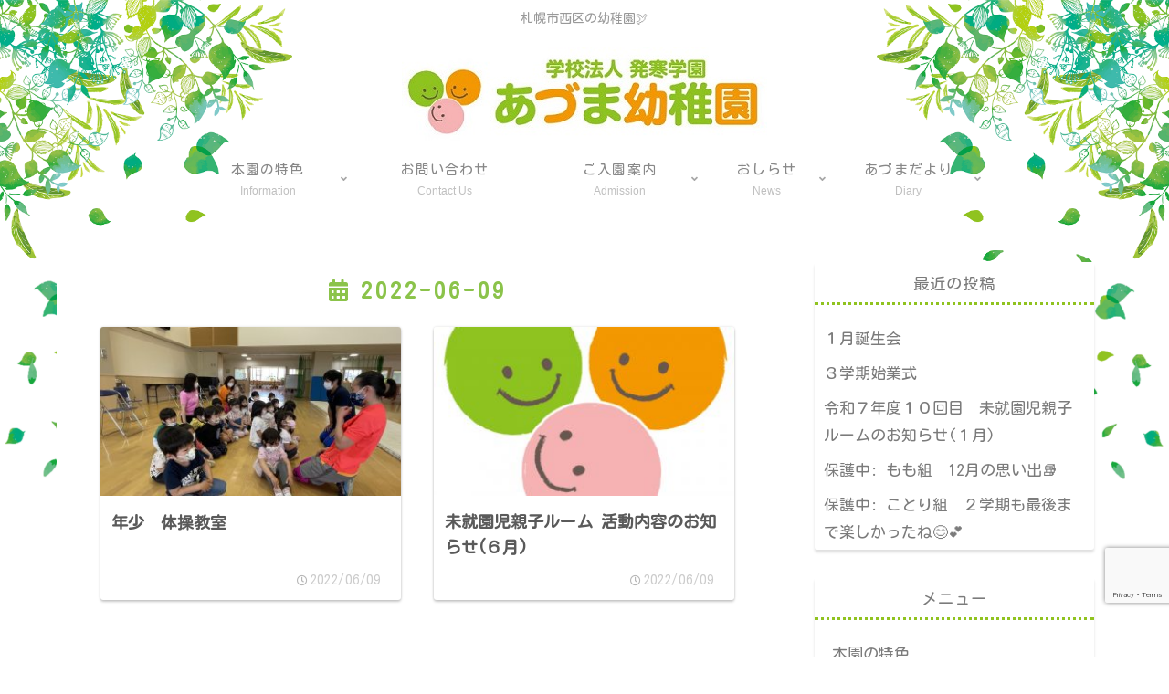

--- FILE ---
content_type: text/html; charset=utf-8
request_url: https://www.google.com/recaptcha/api2/anchor?ar=1&k=6LeteFYgAAAAAKIapuHylS_zdYXgDMKztZUYOy0U&co=aHR0cHM6Ly9hZHVtYS15LmNvbTo0NDM.&hl=en&v=PoyoqOPhxBO7pBk68S4YbpHZ&size=invisible&anchor-ms=20000&execute-ms=30000&cb=jl7z8vtji319
body_size: 48579
content:
<!DOCTYPE HTML><html dir="ltr" lang="en"><head><meta http-equiv="Content-Type" content="text/html; charset=UTF-8">
<meta http-equiv="X-UA-Compatible" content="IE=edge">
<title>reCAPTCHA</title>
<style type="text/css">
/* cyrillic-ext */
@font-face {
  font-family: 'Roboto';
  font-style: normal;
  font-weight: 400;
  font-stretch: 100%;
  src: url(//fonts.gstatic.com/s/roboto/v48/KFO7CnqEu92Fr1ME7kSn66aGLdTylUAMa3GUBHMdazTgWw.woff2) format('woff2');
  unicode-range: U+0460-052F, U+1C80-1C8A, U+20B4, U+2DE0-2DFF, U+A640-A69F, U+FE2E-FE2F;
}
/* cyrillic */
@font-face {
  font-family: 'Roboto';
  font-style: normal;
  font-weight: 400;
  font-stretch: 100%;
  src: url(//fonts.gstatic.com/s/roboto/v48/KFO7CnqEu92Fr1ME7kSn66aGLdTylUAMa3iUBHMdazTgWw.woff2) format('woff2');
  unicode-range: U+0301, U+0400-045F, U+0490-0491, U+04B0-04B1, U+2116;
}
/* greek-ext */
@font-face {
  font-family: 'Roboto';
  font-style: normal;
  font-weight: 400;
  font-stretch: 100%;
  src: url(//fonts.gstatic.com/s/roboto/v48/KFO7CnqEu92Fr1ME7kSn66aGLdTylUAMa3CUBHMdazTgWw.woff2) format('woff2');
  unicode-range: U+1F00-1FFF;
}
/* greek */
@font-face {
  font-family: 'Roboto';
  font-style: normal;
  font-weight: 400;
  font-stretch: 100%;
  src: url(//fonts.gstatic.com/s/roboto/v48/KFO7CnqEu92Fr1ME7kSn66aGLdTylUAMa3-UBHMdazTgWw.woff2) format('woff2');
  unicode-range: U+0370-0377, U+037A-037F, U+0384-038A, U+038C, U+038E-03A1, U+03A3-03FF;
}
/* math */
@font-face {
  font-family: 'Roboto';
  font-style: normal;
  font-weight: 400;
  font-stretch: 100%;
  src: url(//fonts.gstatic.com/s/roboto/v48/KFO7CnqEu92Fr1ME7kSn66aGLdTylUAMawCUBHMdazTgWw.woff2) format('woff2');
  unicode-range: U+0302-0303, U+0305, U+0307-0308, U+0310, U+0312, U+0315, U+031A, U+0326-0327, U+032C, U+032F-0330, U+0332-0333, U+0338, U+033A, U+0346, U+034D, U+0391-03A1, U+03A3-03A9, U+03B1-03C9, U+03D1, U+03D5-03D6, U+03F0-03F1, U+03F4-03F5, U+2016-2017, U+2034-2038, U+203C, U+2040, U+2043, U+2047, U+2050, U+2057, U+205F, U+2070-2071, U+2074-208E, U+2090-209C, U+20D0-20DC, U+20E1, U+20E5-20EF, U+2100-2112, U+2114-2115, U+2117-2121, U+2123-214F, U+2190, U+2192, U+2194-21AE, U+21B0-21E5, U+21F1-21F2, U+21F4-2211, U+2213-2214, U+2216-22FF, U+2308-230B, U+2310, U+2319, U+231C-2321, U+2336-237A, U+237C, U+2395, U+239B-23B7, U+23D0, U+23DC-23E1, U+2474-2475, U+25AF, U+25B3, U+25B7, U+25BD, U+25C1, U+25CA, U+25CC, U+25FB, U+266D-266F, U+27C0-27FF, U+2900-2AFF, U+2B0E-2B11, U+2B30-2B4C, U+2BFE, U+3030, U+FF5B, U+FF5D, U+1D400-1D7FF, U+1EE00-1EEFF;
}
/* symbols */
@font-face {
  font-family: 'Roboto';
  font-style: normal;
  font-weight: 400;
  font-stretch: 100%;
  src: url(//fonts.gstatic.com/s/roboto/v48/KFO7CnqEu92Fr1ME7kSn66aGLdTylUAMaxKUBHMdazTgWw.woff2) format('woff2');
  unicode-range: U+0001-000C, U+000E-001F, U+007F-009F, U+20DD-20E0, U+20E2-20E4, U+2150-218F, U+2190, U+2192, U+2194-2199, U+21AF, U+21E6-21F0, U+21F3, U+2218-2219, U+2299, U+22C4-22C6, U+2300-243F, U+2440-244A, U+2460-24FF, U+25A0-27BF, U+2800-28FF, U+2921-2922, U+2981, U+29BF, U+29EB, U+2B00-2BFF, U+4DC0-4DFF, U+FFF9-FFFB, U+10140-1018E, U+10190-1019C, U+101A0, U+101D0-101FD, U+102E0-102FB, U+10E60-10E7E, U+1D2C0-1D2D3, U+1D2E0-1D37F, U+1F000-1F0FF, U+1F100-1F1AD, U+1F1E6-1F1FF, U+1F30D-1F30F, U+1F315, U+1F31C, U+1F31E, U+1F320-1F32C, U+1F336, U+1F378, U+1F37D, U+1F382, U+1F393-1F39F, U+1F3A7-1F3A8, U+1F3AC-1F3AF, U+1F3C2, U+1F3C4-1F3C6, U+1F3CA-1F3CE, U+1F3D4-1F3E0, U+1F3ED, U+1F3F1-1F3F3, U+1F3F5-1F3F7, U+1F408, U+1F415, U+1F41F, U+1F426, U+1F43F, U+1F441-1F442, U+1F444, U+1F446-1F449, U+1F44C-1F44E, U+1F453, U+1F46A, U+1F47D, U+1F4A3, U+1F4B0, U+1F4B3, U+1F4B9, U+1F4BB, U+1F4BF, U+1F4C8-1F4CB, U+1F4D6, U+1F4DA, U+1F4DF, U+1F4E3-1F4E6, U+1F4EA-1F4ED, U+1F4F7, U+1F4F9-1F4FB, U+1F4FD-1F4FE, U+1F503, U+1F507-1F50B, U+1F50D, U+1F512-1F513, U+1F53E-1F54A, U+1F54F-1F5FA, U+1F610, U+1F650-1F67F, U+1F687, U+1F68D, U+1F691, U+1F694, U+1F698, U+1F6AD, U+1F6B2, U+1F6B9-1F6BA, U+1F6BC, U+1F6C6-1F6CF, U+1F6D3-1F6D7, U+1F6E0-1F6EA, U+1F6F0-1F6F3, U+1F6F7-1F6FC, U+1F700-1F7FF, U+1F800-1F80B, U+1F810-1F847, U+1F850-1F859, U+1F860-1F887, U+1F890-1F8AD, U+1F8B0-1F8BB, U+1F8C0-1F8C1, U+1F900-1F90B, U+1F93B, U+1F946, U+1F984, U+1F996, U+1F9E9, U+1FA00-1FA6F, U+1FA70-1FA7C, U+1FA80-1FA89, U+1FA8F-1FAC6, U+1FACE-1FADC, U+1FADF-1FAE9, U+1FAF0-1FAF8, U+1FB00-1FBFF;
}
/* vietnamese */
@font-face {
  font-family: 'Roboto';
  font-style: normal;
  font-weight: 400;
  font-stretch: 100%;
  src: url(//fonts.gstatic.com/s/roboto/v48/KFO7CnqEu92Fr1ME7kSn66aGLdTylUAMa3OUBHMdazTgWw.woff2) format('woff2');
  unicode-range: U+0102-0103, U+0110-0111, U+0128-0129, U+0168-0169, U+01A0-01A1, U+01AF-01B0, U+0300-0301, U+0303-0304, U+0308-0309, U+0323, U+0329, U+1EA0-1EF9, U+20AB;
}
/* latin-ext */
@font-face {
  font-family: 'Roboto';
  font-style: normal;
  font-weight: 400;
  font-stretch: 100%;
  src: url(//fonts.gstatic.com/s/roboto/v48/KFO7CnqEu92Fr1ME7kSn66aGLdTylUAMa3KUBHMdazTgWw.woff2) format('woff2');
  unicode-range: U+0100-02BA, U+02BD-02C5, U+02C7-02CC, U+02CE-02D7, U+02DD-02FF, U+0304, U+0308, U+0329, U+1D00-1DBF, U+1E00-1E9F, U+1EF2-1EFF, U+2020, U+20A0-20AB, U+20AD-20C0, U+2113, U+2C60-2C7F, U+A720-A7FF;
}
/* latin */
@font-face {
  font-family: 'Roboto';
  font-style: normal;
  font-weight: 400;
  font-stretch: 100%;
  src: url(//fonts.gstatic.com/s/roboto/v48/KFO7CnqEu92Fr1ME7kSn66aGLdTylUAMa3yUBHMdazQ.woff2) format('woff2');
  unicode-range: U+0000-00FF, U+0131, U+0152-0153, U+02BB-02BC, U+02C6, U+02DA, U+02DC, U+0304, U+0308, U+0329, U+2000-206F, U+20AC, U+2122, U+2191, U+2193, U+2212, U+2215, U+FEFF, U+FFFD;
}
/* cyrillic-ext */
@font-face {
  font-family: 'Roboto';
  font-style: normal;
  font-weight: 500;
  font-stretch: 100%;
  src: url(//fonts.gstatic.com/s/roboto/v48/KFO7CnqEu92Fr1ME7kSn66aGLdTylUAMa3GUBHMdazTgWw.woff2) format('woff2');
  unicode-range: U+0460-052F, U+1C80-1C8A, U+20B4, U+2DE0-2DFF, U+A640-A69F, U+FE2E-FE2F;
}
/* cyrillic */
@font-face {
  font-family: 'Roboto';
  font-style: normal;
  font-weight: 500;
  font-stretch: 100%;
  src: url(//fonts.gstatic.com/s/roboto/v48/KFO7CnqEu92Fr1ME7kSn66aGLdTylUAMa3iUBHMdazTgWw.woff2) format('woff2');
  unicode-range: U+0301, U+0400-045F, U+0490-0491, U+04B0-04B1, U+2116;
}
/* greek-ext */
@font-face {
  font-family: 'Roboto';
  font-style: normal;
  font-weight: 500;
  font-stretch: 100%;
  src: url(//fonts.gstatic.com/s/roboto/v48/KFO7CnqEu92Fr1ME7kSn66aGLdTylUAMa3CUBHMdazTgWw.woff2) format('woff2');
  unicode-range: U+1F00-1FFF;
}
/* greek */
@font-face {
  font-family: 'Roboto';
  font-style: normal;
  font-weight: 500;
  font-stretch: 100%;
  src: url(//fonts.gstatic.com/s/roboto/v48/KFO7CnqEu92Fr1ME7kSn66aGLdTylUAMa3-UBHMdazTgWw.woff2) format('woff2');
  unicode-range: U+0370-0377, U+037A-037F, U+0384-038A, U+038C, U+038E-03A1, U+03A3-03FF;
}
/* math */
@font-face {
  font-family: 'Roboto';
  font-style: normal;
  font-weight: 500;
  font-stretch: 100%;
  src: url(//fonts.gstatic.com/s/roboto/v48/KFO7CnqEu92Fr1ME7kSn66aGLdTylUAMawCUBHMdazTgWw.woff2) format('woff2');
  unicode-range: U+0302-0303, U+0305, U+0307-0308, U+0310, U+0312, U+0315, U+031A, U+0326-0327, U+032C, U+032F-0330, U+0332-0333, U+0338, U+033A, U+0346, U+034D, U+0391-03A1, U+03A3-03A9, U+03B1-03C9, U+03D1, U+03D5-03D6, U+03F0-03F1, U+03F4-03F5, U+2016-2017, U+2034-2038, U+203C, U+2040, U+2043, U+2047, U+2050, U+2057, U+205F, U+2070-2071, U+2074-208E, U+2090-209C, U+20D0-20DC, U+20E1, U+20E5-20EF, U+2100-2112, U+2114-2115, U+2117-2121, U+2123-214F, U+2190, U+2192, U+2194-21AE, U+21B0-21E5, U+21F1-21F2, U+21F4-2211, U+2213-2214, U+2216-22FF, U+2308-230B, U+2310, U+2319, U+231C-2321, U+2336-237A, U+237C, U+2395, U+239B-23B7, U+23D0, U+23DC-23E1, U+2474-2475, U+25AF, U+25B3, U+25B7, U+25BD, U+25C1, U+25CA, U+25CC, U+25FB, U+266D-266F, U+27C0-27FF, U+2900-2AFF, U+2B0E-2B11, U+2B30-2B4C, U+2BFE, U+3030, U+FF5B, U+FF5D, U+1D400-1D7FF, U+1EE00-1EEFF;
}
/* symbols */
@font-face {
  font-family: 'Roboto';
  font-style: normal;
  font-weight: 500;
  font-stretch: 100%;
  src: url(//fonts.gstatic.com/s/roboto/v48/KFO7CnqEu92Fr1ME7kSn66aGLdTylUAMaxKUBHMdazTgWw.woff2) format('woff2');
  unicode-range: U+0001-000C, U+000E-001F, U+007F-009F, U+20DD-20E0, U+20E2-20E4, U+2150-218F, U+2190, U+2192, U+2194-2199, U+21AF, U+21E6-21F0, U+21F3, U+2218-2219, U+2299, U+22C4-22C6, U+2300-243F, U+2440-244A, U+2460-24FF, U+25A0-27BF, U+2800-28FF, U+2921-2922, U+2981, U+29BF, U+29EB, U+2B00-2BFF, U+4DC0-4DFF, U+FFF9-FFFB, U+10140-1018E, U+10190-1019C, U+101A0, U+101D0-101FD, U+102E0-102FB, U+10E60-10E7E, U+1D2C0-1D2D3, U+1D2E0-1D37F, U+1F000-1F0FF, U+1F100-1F1AD, U+1F1E6-1F1FF, U+1F30D-1F30F, U+1F315, U+1F31C, U+1F31E, U+1F320-1F32C, U+1F336, U+1F378, U+1F37D, U+1F382, U+1F393-1F39F, U+1F3A7-1F3A8, U+1F3AC-1F3AF, U+1F3C2, U+1F3C4-1F3C6, U+1F3CA-1F3CE, U+1F3D4-1F3E0, U+1F3ED, U+1F3F1-1F3F3, U+1F3F5-1F3F7, U+1F408, U+1F415, U+1F41F, U+1F426, U+1F43F, U+1F441-1F442, U+1F444, U+1F446-1F449, U+1F44C-1F44E, U+1F453, U+1F46A, U+1F47D, U+1F4A3, U+1F4B0, U+1F4B3, U+1F4B9, U+1F4BB, U+1F4BF, U+1F4C8-1F4CB, U+1F4D6, U+1F4DA, U+1F4DF, U+1F4E3-1F4E6, U+1F4EA-1F4ED, U+1F4F7, U+1F4F9-1F4FB, U+1F4FD-1F4FE, U+1F503, U+1F507-1F50B, U+1F50D, U+1F512-1F513, U+1F53E-1F54A, U+1F54F-1F5FA, U+1F610, U+1F650-1F67F, U+1F687, U+1F68D, U+1F691, U+1F694, U+1F698, U+1F6AD, U+1F6B2, U+1F6B9-1F6BA, U+1F6BC, U+1F6C6-1F6CF, U+1F6D3-1F6D7, U+1F6E0-1F6EA, U+1F6F0-1F6F3, U+1F6F7-1F6FC, U+1F700-1F7FF, U+1F800-1F80B, U+1F810-1F847, U+1F850-1F859, U+1F860-1F887, U+1F890-1F8AD, U+1F8B0-1F8BB, U+1F8C0-1F8C1, U+1F900-1F90B, U+1F93B, U+1F946, U+1F984, U+1F996, U+1F9E9, U+1FA00-1FA6F, U+1FA70-1FA7C, U+1FA80-1FA89, U+1FA8F-1FAC6, U+1FACE-1FADC, U+1FADF-1FAE9, U+1FAF0-1FAF8, U+1FB00-1FBFF;
}
/* vietnamese */
@font-face {
  font-family: 'Roboto';
  font-style: normal;
  font-weight: 500;
  font-stretch: 100%;
  src: url(//fonts.gstatic.com/s/roboto/v48/KFO7CnqEu92Fr1ME7kSn66aGLdTylUAMa3OUBHMdazTgWw.woff2) format('woff2');
  unicode-range: U+0102-0103, U+0110-0111, U+0128-0129, U+0168-0169, U+01A0-01A1, U+01AF-01B0, U+0300-0301, U+0303-0304, U+0308-0309, U+0323, U+0329, U+1EA0-1EF9, U+20AB;
}
/* latin-ext */
@font-face {
  font-family: 'Roboto';
  font-style: normal;
  font-weight: 500;
  font-stretch: 100%;
  src: url(//fonts.gstatic.com/s/roboto/v48/KFO7CnqEu92Fr1ME7kSn66aGLdTylUAMa3KUBHMdazTgWw.woff2) format('woff2');
  unicode-range: U+0100-02BA, U+02BD-02C5, U+02C7-02CC, U+02CE-02D7, U+02DD-02FF, U+0304, U+0308, U+0329, U+1D00-1DBF, U+1E00-1E9F, U+1EF2-1EFF, U+2020, U+20A0-20AB, U+20AD-20C0, U+2113, U+2C60-2C7F, U+A720-A7FF;
}
/* latin */
@font-face {
  font-family: 'Roboto';
  font-style: normal;
  font-weight: 500;
  font-stretch: 100%;
  src: url(//fonts.gstatic.com/s/roboto/v48/KFO7CnqEu92Fr1ME7kSn66aGLdTylUAMa3yUBHMdazQ.woff2) format('woff2');
  unicode-range: U+0000-00FF, U+0131, U+0152-0153, U+02BB-02BC, U+02C6, U+02DA, U+02DC, U+0304, U+0308, U+0329, U+2000-206F, U+20AC, U+2122, U+2191, U+2193, U+2212, U+2215, U+FEFF, U+FFFD;
}
/* cyrillic-ext */
@font-face {
  font-family: 'Roboto';
  font-style: normal;
  font-weight: 900;
  font-stretch: 100%;
  src: url(//fonts.gstatic.com/s/roboto/v48/KFO7CnqEu92Fr1ME7kSn66aGLdTylUAMa3GUBHMdazTgWw.woff2) format('woff2');
  unicode-range: U+0460-052F, U+1C80-1C8A, U+20B4, U+2DE0-2DFF, U+A640-A69F, U+FE2E-FE2F;
}
/* cyrillic */
@font-face {
  font-family: 'Roboto';
  font-style: normal;
  font-weight: 900;
  font-stretch: 100%;
  src: url(//fonts.gstatic.com/s/roboto/v48/KFO7CnqEu92Fr1ME7kSn66aGLdTylUAMa3iUBHMdazTgWw.woff2) format('woff2');
  unicode-range: U+0301, U+0400-045F, U+0490-0491, U+04B0-04B1, U+2116;
}
/* greek-ext */
@font-face {
  font-family: 'Roboto';
  font-style: normal;
  font-weight: 900;
  font-stretch: 100%;
  src: url(//fonts.gstatic.com/s/roboto/v48/KFO7CnqEu92Fr1ME7kSn66aGLdTylUAMa3CUBHMdazTgWw.woff2) format('woff2');
  unicode-range: U+1F00-1FFF;
}
/* greek */
@font-face {
  font-family: 'Roboto';
  font-style: normal;
  font-weight: 900;
  font-stretch: 100%;
  src: url(//fonts.gstatic.com/s/roboto/v48/KFO7CnqEu92Fr1ME7kSn66aGLdTylUAMa3-UBHMdazTgWw.woff2) format('woff2');
  unicode-range: U+0370-0377, U+037A-037F, U+0384-038A, U+038C, U+038E-03A1, U+03A3-03FF;
}
/* math */
@font-face {
  font-family: 'Roboto';
  font-style: normal;
  font-weight: 900;
  font-stretch: 100%;
  src: url(//fonts.gstatic.com/s/roboto/v48/KFO7CnqEu92Fr1ME7kSn66aGLdTylUAMawCUBHMdazTgWw.woff2) format('woff2');
  unicode-range: U+0302-0303, U+0305, U+0307-0308, U+0310, U+0312, U+0315, U+031A, U+0326-0327, U+032C, U+032F-0330, U+0332-0333, U+0338, U+033A, U+0346, U+034D, U+0391-03A1, U+03A3-03A9, U+03B1-03C9, U+03D1, U+03D5-03D6, U+03F0-03F1, U+03F4-03F5, U+2016-2017, U+2034-2038, U+203C, U+2040, U+2043, U+2047, U+2050, U+2057, U+205F, U+2070-2071, U+2074-208E, U+2090-209C, U+20D0-20DC, U+20E1, U+20E5-20EF, U+2100-2112, U+2114-2115, U+2117-2121, U+2123-214F, U+2190, U+2192, U+2194-21AE, U+21B0-21E5, U+21F1-21F2, U+21F4-2211, U+2213-2214, U+2216-22FF, U+2308-230B, U+2310, U+2319, U+231C-2321, U+2336-237A, U+237C, U+2395, U+239B-23B7, U+23D0, U+23DC-23E1, U+2474-2475, U+25AF, U+25B3, U+25B7, U+25BD, U+25C1, U+25CA, U+25CC, U+25FB, U+266D-266F, U+27C0-27FF, U+2900-2AFF, U+2B0E-2B11, U+2B30-2B4C, U+2BFE, U+3030, U+FF5B, U+FF5D, U+1D400-1D7FF, U+1EE00-1EEFF;
}
/* symbols */
@font-face {
  font-family: 'Roboto';
  font-style: normal;
  font-weight: 900;
  font-stretch: 100%;
  src: url(//fonts.gstatic.com/s/roboto/v48/KFO7CnqEu92Fr1ME7kSn66aGLdTylUAMaxKUBHMdazTgWw.woff2) format('woff2');
  unicode-range: U+0001-000C, U+000E-001F, U+007F-009F, U+20DD-20E0, U+20E2-20E4, U+2150-218F, U+2190, U+2192, U+2194-2199, U+21AF, U+21E6-21F0, U+21F3, U+2218-2219, U+2299, U+22C4-22C6, U+2300-243F, U+2440-244A, U+2460-24FF, U+25A0-27BF, U+2800-28FF, U+2921-2922, U+2981, U+29BF, U+29EB, U+2B00-2BFF, U+4DC0-4DFF, U+FFF9-FFFB, U+10140-1018E, U+10190-1019C, U+101A0, U+101D0-101FD, U+102E0-102FB, U+10E60-10E7E, U+1D2C0-1D2D3, U+1D2E0-1D37F, U+1F000-1F0FF, U+1F100-1F1AD, U+1F1E6-1F1FF, U+1F30D-1F30F, U+1F315, U+1F31C, U+1F31E, U+1F320-1F32C, U+1F336, U+1F378, U+1F37D, U+1F382, U+1F393-1F39F, U+1F3A7-1F3A8, U+1F3AC-1F3AF, U+1F3C2, U+1F3C4-1F3C6, U+1F3CA-1F3CE, U+1F3D4-1F3E0, U+1F3ED, U+1F3F1-1F3F3, U+1F3F5-1F3F7, U+1F408, U+1F415, U+1F41F, U+1F426, U+1F43F, U+1F441-1F442, U+1F444, U+1F446-1F449, U+1F44C-1F44E, U+1F453, U+1F46A, U+1F47D, U+1F4A3, U+1F4B0, U+1F4B3, U+1F4B9, U+1F4BB, U+1F4BF, U+1F4C8-1F4CB, U+1F4D6, U+1F4DA, U+1F4DF, U+1F4E3-1F4E6, U+1F4EA-1F4ED, U+1F4F7, U+1F4F9-1F4FB, U+1F4FD-1F4FE, U+1F503, U+1F507-1F50B, U+1F50D, U+1F512-1F513, U+1F53E-1F54A, U+1F54F-1F5FA, U+1F610, U+1F650-1F67F, U+1F687, U+1F68D, U+1F691, U+1F694, U+1F698, U+1F6AD, U+1F6B2, U+1F6B9-1F6BA, U+1F6BC, U+1F6C6-1F6CF, U+1F6D3-1F6D7, U+1F6E0-1F6EA, U+1F6F0-1F6F3, U+1F6F7-1F6FC, U+1F700-1F7FF, U+1F800-1F80B, U+1F810-1F847, U+1F850-1F859, U+1F860-1F887, U+1F890-1F8AD, U+1F8B0-1F8BB, U+1F8C0-1F8C1, U+1F900-1F90B, U+1F93B, U+1F946, U+1F984, U+1F996, U+1F9E9, U+1FA00-1FA6F, U+1FA70-1FA7C, U+1FA80-1FA89, U+1FA8F-1FAC6, U+1FACE-1FADC, U+1FADF-1FAE9, U+1FAF0-1FAF8, U+1FB00-1FBFF;
}
/* vietnamese */
@font-face {
  font-family: 'Roboto';
  font-style: normal;
  font-weight: 900;
  font-stretch: 100%;
  src: url(//fonts.gstatic.com/s/roboto/v48/KFO7CnqEu92Fr1ME7kSn66aGLdTylUAMa3OUBHMdazTgWw.woff2) format('woff2');
  unicode-range: U+0102-0103, U+0110-0111, U+0128-0129, U+0168-0169, U+01A0-01A1, U+01AF-01B0, U+0300-0301, U+0303-0304, U+0308-0309, U+0323, U+0329, U+1EA0-1EF9, U+20AB;
}
/* latin-ext */
@font-face {
  font-family: 'Roboto';
  font-style: normal;
  font-weight: 900;
  font-stretch: 100%;
  src: url(//fonts.gstatic.com/s/roboto/v48/KFO7CnqEu92Fr1ME7kSn66aGLdTylUAMa3KUBHMdazTgWw.woff2) format('woff2');
  unicode-range: U+0100-02BA, U+02BD-02C5, U+02C7-02CC, U+02CE-02D7, U+02DD-02FF, U+0304, U+0308, U+0329, U+1D00-1DBF, U+1E00-1E9F, U+1EF2-1EFF, U+2020, U+20A0-20AB, U+20AD-20C0, U+2113, U+2C60-2C7F, U+A720-A7FF;
}
/* latin */
@font-face {
  font-family: 'Roboto';
  font-style: normal;
  font-weight: 900;
  font-stretch: 100%;
  src: url(//fonts.gstatic.com/s/roboto/v48/KFO7CnqEu92Fr1ME7kSn66aGLdTylUAMa3yUBHMdazQ.woff2) format('woff2');
  unicode-range: U+0000-00FF, U+0131, U+0152-0153, U+02BB-02BC, U+02C6, U+02DA, U+02DC, U+0304, U+0308, U+0329, U+2000-206F, U+20AC, U+2122, U+2191, U+2193, U+2212, U+2215, U+FEFF, U+FFFD;
}

</style>
<link rel="stylesheet" type="text/css" href="https://www.gstatic.com/recaptcha/releases/PoyoqOPhxBO7pBk68S4YbpHZ/styles__ltr.css">
<script nonce="PZ7NG3Y2d7sYcu0Ig3C3rA" type="text/javascript">window['__recaptcha_api'] = 'https://www.google.com/recaptcha/api2/';</script>
<script type="text/javascript" src="https://www.gstatic.com/recaptcha/releases/PoyoqOPhxBO7pBk68S4YbpHZ/recaptcha__en.js" nonce="PZ7NG3Y2d7sYcu0Ig3C3rA">
      
    </script></head>
<body><div id="rc-anchor-alert" class="rc-anchor-alert"></div>
<input type="hidden" id="recaptcha-token" value="[base64]">
<script type="text/javascript" nonce="PZ7NG3Y2d7sYcu0Ig3C3rA">
      recaptcha.anchor.Main.init("[\x22ainput\x22,[\x22bgdata\x22,\x22\x22,\[base64]/[base64]/[base64]/bmV3IHJbeF0oY1swXSk6RT09Mj9uZXcgclt4XShjWzBdLGNbMV0pOkU9PTM/bmV3IHJbeF0oY1swXSxjWzFdLGNbMl0pOkU9PTQ/[base64]/[base64]/[base64]/[base64]/[base64]/[base64]/[base64]/[base64]\x22,\[base64]\\u003d\x22,\x22aAHCtVRxw47Ct3oCwoUKw4bCvSnDn8KhXCU9wrswwrQqS8O1w5JFw5jDgsK8EB8IcVoMTigeAwnDtMOLKV9Cw5fDhcOyw6LDk8Oiw5lfw7zCj8Oew7zDgMO9NFppw7dTPMOVw5/[base64]/Ci8OWw6TDrMOAEcKFH8O5w7bCmzfCrMKpw59MandUwp7DjsOxWMOJNsKoHsKvwrgBKF4UTCpcQ2LDvBHDiHDCncKbwr/[base64]/DlWgILDbDvVbDqBpIHF/Cu8OXwqLDqsKIwpXCm3UYw4rCn8KEwpcKN8OqV8Kkw4oFw4RGw5vDtsOFwoRIH1NgUcKLWhg4w755wpd5filxaw7CunjCpcKXwrJcKC8fwqjCqsOYw4oNw6rCh8OMwoYKWsOGfnrDlgQianLDiHjDrMO/wq0swoJMKSRrwofCnhVlR1lkWMORw4jDgCrDkMOAC8ORFRZ+Q2DCiHfClMOyw7DCoQnClcK/LcKEw6cmw4HDnsOIw7x+BcOnFcOCw7rCrCVXNwfDjAfCmm/[base64]/[base64]/CzZOUU/CrsK5W1tPw4LCijzCosORFVTDiMKtNlxSw4Zmwpc3w54uw7hWdsKyD2rDv8KhFsO6NXVHwpnDvxjCkcOiw5Vvw5EKSsO+w5xYw4hmw7XDkMOAwpcYKGV9w5vDhcKXb8KVLEjChGthw7jCusKcw5grOlFcw7PDnsOcS0lkwqHDrMKMXMO2w57DknJ1aG7ClcO/WsKew7TDkgjCpMOgwrbCvMOuXWRUMMODwpIUworChMKCwp3CuRDDusKowrYtUsOxwq88MMKXwpdoBcO/AcKfw7pDNsKtF8OlwonCh1E4w61Mwq11wq8fNMOlw5cNw4Isw6hLwpvCq8OQwr92BHfDo8K/w7oIGcKkw6I0woIBwqrCq0LCpzlswpDDo8K3w6x8w5s1KsKCacKQw7fCkyLDkV7Di1vDgcKyDsOhVMOeG8OzbsORw7N4w5bCu8O3w7fCo8OCwoDDt8OSTzwdw6Z9asOzIjfDlMKcZEjDp0QVUMK1O8KDdMOjw6l8w4RPw6pGw79NOHgCfx/DsGc2wrvDj8KkYAjDvh/[base64]/DsWxewpvCgcKmwpnDs8Khw7/DucO/w6Qow4vCiw7Cv8K5TMOowqFjw7pOw41oLMOhSVHDhxpcw5LCj8ONb2XCiTNuwpkFN8OXw6XDpE3Ch8K/Qi/DjMKBcCDDq8O+OibCpzPDi3EOVcKgw5onw6HDiCbChcKlwoLDkcKiU8Ovwp5EwqTCv8OrwrZWw5zCqMKFVMOqw6M4YsOPSCt7w7vCtcKDwq8BA1PDnGzCkSIgQiljw6XCu8Oqw5zCucKydsOSw4LDiEhlFMKYw7M5w5/CgMKSexfCnsKPwq3Cti8hwrLCplB8wpobOMKnw7kGKMOqZsKvBsO9CcOhw4fDiDnCs8OIU3dOP1/DrcOyX8KADD8VXwYow5BMw7VnWsO8wpweU1EgJ8OoecKLw7jCuxjDjcOVwrvCsFjDsBXDu8KCMcO+wqllYcKqeMKfQhbDpMOuwpDDnGNYwoHDvsKsdwfDk8KewqXCtA/DnMKKZF0Rw5RhDMKOwo8gwo7DumXDghk0JMOnwog5YMKeWxXDswB3w6rDusKgAcKsw7DCqQ/DnsKsEg7DjnrDusOHPMOoZMOLwpfDjcK2J8OlwonChsO1w4LCgxDDoMOZDkN7HVHDo2J8wq5uwpc3w5TDulVaNMKDV8KuEMK3wq0KR8ONwpDCkMK0ZzrDksKsw5I0AMK2W3BjwqBnKcOcZQo/[base64]/[base64]/[base64]/[base64]/ChsKzwotDwqYYwqMtwpTDnMOIw5/[base64]/DgcKHw540wqXCrmHDnH1rBgRQw50ow6zCvm3CpWfClV5RNlY2b8KZFcOBwoTDlzfDkw/DncO/f3p/fsKhDXIdw4ASBHF0wqpmwozCv8KYwrbDo8ODX3dAw63ChMKyw7V/KMO6HRzCscKkw48Vw5B8RQfDuMKlKTRUdx/DnAjDhhkawoVQwoxDJMKPwrFiRcKWw5EQKsKGw7oEOggeNwkhwpfCglVMVSvCpyMSGMKXCzc8O1VKThBmPsO6w5vCp8K3wrFzw7wkUMK2PcO2wrpfwqXDncOIGyoVODrDqMOuw4RwS8OTwq7Ch1F0w4/DtwbCrcKML8KPw4VCMWUNBB1Zwq9cciHDk8KtA8K1b8KgXsO3wqnDo8OVKwsMCkLCqMOERVnCvFPDuSoJw75HJsOTwr5Yw5/[base64]/CpyVadzB3HMO7wr/DmVDCs8KSw4oTbGNWwq1ROcKAaMO1wqthfVAMdMKgwqo6B2p9IFLDohzDvsO0KMONw5Ydw5NmS8OTw7Y1NcKVwrcABhPDnMK/[base64]/w7PDh8O7woHCpMKVUcOqcSbDtkDCrMO0RsOkwo4jVgxOFgjDqQ4jbnDCjD0Dw442eF1wLcKEwrrDr8O/wr7CgEzDg1TCuVZZb8OgfsKSwqdcP0LCnRdxw4JpwqTChmd0wo3CpgXDvVBcTx7DlQPDqGVzw7Z1PsK1DcKHfnXDssKSw4LChcK4wp/CksOaIcKQTMOhwq9YwoDDi8KgwoRBwpbDgMKXVUPCihcyw5LDsA3CsHbDkMKqwqIDwqXCsnHCjxpGKsOow7zCm8OQLDbCkcOawqMpw5fCkmDCr8OjL8O4woTDs8O/woJrEMOaesOJw7nDqmXDtsO8wqbCpnPDnzEKQsOmQsKyZMK+w5gJwoLDvS8RO8OJw57CgnEBEMKKwqTCocODYMKzw5rDmcOew7NtY3l4wqcSKMKVw5fDpTkaw6jDlm/DqAfCpcKRw4M3NMKuwpd9dRtNwpnCs0dRU2VPcMKHWcOGdwvCl2zCu3YkNhgEw6nCk0EqKcKTIcObcx/DqUoANMKbw65/SMKhwqYhUsK5w7DDkGxSbQxxED5eEMKCw4nCvcKwWsKDwopAw4nDuGfCnzRSwozChmrCv8OFwo0zw7bCiWjClG08wpd6w7PCrwgPwqZ4w6TClwXDriJvNT1ebxkqwqvDksOGMMO3TT8JbcKnwoDCicKVw7bCsMOewpUgIzrDqg4Hw58tdsOBwp/Do0/Dg8Kmw5cRw4/ClsKhJiXCucKOw5HDrzogMDvDl8OSwoJ5W0F8VcKPw67CiMOoS3k/[base64]/DqlnDimx0woYLDsKFw7cGwqPCvsO1w6/CjDRLQ8KFTsOWGwTCn1zDtMOUwqpDacK5w7MXZcO8w4ZqwqVYJsKIWWnDkxvCuMO/YzU5w5RtACLCi15awrjDicKRcMOPQ8KvBcObw4DDisOVwodQw4t6HwLDn39dTGMRw4tgU8Kmw5sIwqvCkykZKcKMDiVGbsKFwoLDsX5FwpNXcHbDjDXChSbDtm3DoMK7bcK5wqMJAmNhw7RDwqt/wppgFWfDucOGHQnDrxxWAcKOw6fCuhxERWrDgifChcORwrFlwrlfJDxgIMKVw58bwqZqw7lyLVs+T8OwwqB2w67DmsOWdcOae396dcOoYE1jaTvDgMOSJsOpHMOtQMK0w6HCtsOKwq42wq87w5rCqnVbbWItwoLDnsKLwqRSw7EHD2dsw7PCpEbDvsOGf07DhMOfwr/CownCtV3DisKodsOMXsOhTcKswr1QwrlUCWvDkcOTZcOpDCpXZcOcI8Kswr/[base64]/DlF0pFnvDjyvDuMK5bxLCv8OCWiNHFsOUwrUtPFXDuFjCmDjDksKKF3zCtsKOwqArEUcSD1/DmAnCmcOkPQ5Iw7NxARfDpcK3w7Jxwog8c8KPwogewqjCocK1w5wUaANhDhTCgMO+EBLClcKcw7bCqsKGwowrLsOWI0wCLRPDhcObwp1JH0XDosKWwoRWRx1AwpttH1TDpVLCs1kSwpnDq0/Cp8OIE8KVw5I2w64PeDxBbXBgwq/DkjlSw6nCklnCiDdPGTPCpcOARGzCssORYsOTwp9EwofCsS1NwqUew716w7TCsMO/[base64]/DkMOfwo1Sw4fCl8OSfS40wqtlwp/Dpi/ClcOEw7shdsOjw61rEMKkw6ELw4wHJALDqMKyJMKxTMOrwrjDrsOnwqRfYGMCw7/[base64]/DhXrDscKkVl3CnyHCo8OWIMKuw64sY8OvJTLDh8K4w7HDgkDDuFnDmmAMwobCt0XDjsOvTMOIFhcwHE/CmMKmwohGw5hJw79Gwo/DuMKEVMKOVcKbwqVeehJCf8KnTFQUwqMEAGIswqs3woxBZQcUCydcwpHDjnvDh37DjsKewpAmw4PDhC3DjMO/FnPDo1gMw6HCnjF2PALDhQ9Cw5fDuF8ZwpbCu8Ozw4DDtgDCuirChntEbTc3w4jCsjo2wqjCpMOLwqrDnmQmwqsnFBDCjCViwpzDtsOsHjTCkMOxewrCigXClsKtw7zDo8K2w7PDh8KbZn7Cg8OzNzM0C8KGwoTDojocb18hScOSKsKUbHXCiFnCtMO3Uj7CvMKPOcO/d8Kiwr59GsOVZ8OGGREpFsOowoxzUw7DlcOhTsOZGcOgDlrDncO8wofCtsOWaGnCthBMw5caw6bDnsKEw5tXwo1hw7LCp8OWwpQQw6Iaw6oLw5rChcKbwrbDmC/Cg8OfAxbDom3CvjnCuQfCkMOeBcO9QsOnw6LCj8K0Xj3ClcO/wqAbaWbCi8OmQcKoKcOBR8OxblXCrxfDtRrDuCQSJnAYcmM7w7MKw4XCpBfDuMKxXFQoOQPDlsK1w70tw6BWVBzCvcOzwoHDlcOLw7DChA/DpcOdw7UEw6TDlcKmw6xCUznDiMKgccKWecKJUMK8D8KaQ8KYf14FPgHDkRnDgcONck/DusKXwqnCkMK2w6HChw7DrXkew6rCjUQQXy3CpXM6w7TCr1/DlB43YQbDlTRwCsK4w4YUKE/Cu8OlLMOmwoTCrsKmwrTDrsO0wqAawp5iwpbCq3keNkd/[base64]/CicO9wqRMwqrDqcOxP8O6woMXwpvCgz5Cwq7Dmm7CuQ59w4dIw79tXsKkTsO+XsKTwolEwoPCvFRYwqXDsDhvw60pw49tGsOSw54vBcKFM8ONwodeJsK0CkbCiF3Cp8Kqw5wxAsOWwo7DpyfDu8OPf8OtEMK5wogdCwV/wrFCworCjcOXw5dHw6l0M1ovJQnCtMKZbcKHw7zCjsK1w6VOwoQJD8OKFnfCp8KLw4rCqMOHwow/H8K0Yh3ClcKEwqLDoUdePsKvLSzCs07CtcOvelg/w4FIJcO0wojCjXJ1FFI1wpDCnlbDksKIw5vCmRXCtMOvER/DrFcNw65jw5rClWvDjMO1wp7CqMKvcWUNDcK7Y3cawpHDrMOZOX4Zw4xOw6/DvsKjXgUFAcODw6EZL8KPOAcsw7rDjcOYwpJhEsOGQcKzw78sw5lfPcKhw6siwprCvcOSKhXCqMKzw7I5wqxHw67DvcK2Ng0YP8OTCMO0Nk/DnFrDjMKYwpFZwr9Dw5jDnFE8ZCjCtMKIwp/CpcKnwr7Ds3kCEmtdw6k5w4PDoGFfNCDCjUfDrcKBw53ClBDDg8OjJ0XCgsKrSjnDjMO1w6cjYsO3w57ClFTDs8OdOMKTdsO1wrfDlm3Ci8OIGcOIw5PDsBEVw6AKdMOGwrvCj0QHwrI6wrvCnGbDrjsGw67Ck2/Dgy4GEMOqGC3CpTFbHcKCN1cCH8KMNMKRSQXCqSDDkcO7ZVlFw5Fwwr8GBcKaw4TCscOHZiXCkcOJw4ACw7RvwqJZQFDCicOIwrw/wpfDijrCgRPDp8OyG8KEfjl+dW1Iw6fDmxVsw5rDiMObw5nDmRQUdFLCh8K9WMKtwqBHBnw9bcOia8OSATpnVVLDpsOfSXxwwpFow655KMKdw5HCqcOnF8OzwpkUVMOuw7/CgXjDuk1qZGFIdcOEw7USw7xkaVUww77DpkjCo8OrLcOAUSbCkcK/w7Efw4kSXcOBIWvDqE/CvMOZwr9VR8KpS2ILw5rCjsONw5pNw7vDpsKLVsKpPBFXwqxPGHVAw5Q3w6fCiFrDnXDCuMKmwrzCocKpKQPCn8OBXkIXw5bDuwZQwrozZz4dw7nDnsONwrbDssK4e8K8wonChsO8R8OAa8OoA8O/wpUgV8OLFcKUA8OaB3vCuX7DkHjCpcKIPATCrsKCS0zDuMOdO8OQUMK4BsKnwprDkm/Cu8O3wq8UT8KmSsOERE8yesOOw6fCmsKGw6UXwr/DvxnCiMOnP3TDhMKYYQBqw5fDgcObwpQewrvDgRXCoMOWwrxNw5/CiMO/[base64]/[base64]/Cg8OQVMKxY8KLMsKywp/[base64]/ScOaw7/[base64]/HGBmwpgtw6cmwo4tUkwxwpzDsMObEMOTw7rCmHwUwpo4XzNaw7HCksKfw41Dw73DgC8Sw43DjhpPTsOJfMKFw5TCulRvworDgQ4XMX/[base64]/DgiZ4wqzConx9O8OLNMODe3kiw6nDkw1Tw68lSBcwA2MCCsKuWko8w61Nw7bCqBVyaAjCgwrCjMK/[base64]/DsMO8wrTDlsOiwpbDhgLDncOewpnCh2AaCUIDSyFKKcKsO0IAQCxEBwHClgjDhn1Uw4fCmw8+Y8Odw7gcwrLCgxrDhkvDhcKuwrZCN3MGcsO6ckXCjsOvCizDp8O7w6wXwqkTG8Orw59XX8OzcRlwQMOEwrHDsjBAw5fChxfCp0/CtGjDusOPwqRWw7LChS7Djil0w6sFwqTDhsO6wqhKSlvDisKYVwpqUVUXwqhyHX7CpMOEdsKVAkYRwpU/wppsJMOKFsOJw5LCkMKywrrCun0SBsKFRF3DnlwLGg8Lw5ViUTRVW8ONIHZkfllSZU5YTjRsPMOdJyZEwoXDm1LDkcKZw784w73DohbDpXx0WMKLw5/CnBw+D8KmKTfCm8O3wrIxw73Cok4nwpfCv8OFw6rDjcO/P8KRwqzDiF9ME8OAwrNIwqMaw6ZNJ1UmM2EcKMKKw4LDq8KqOsO0wqjCnm0Hw4vCqWotw6Vew6o4w54wcsOmacOcwqpPMMO3wpdDFSEQwpl1D0lMw6cZBMOhwrfDuR/Dk8KRw6nCpD7CsmbCrcO4f8OBRMKwwoEywoIREcKEwrAuQsK6wpN4w5/DgBPDlkhOZDDDiiMzBsKuwrDDtsO/X2HChlZsw5Yfw4ovw5rCs0UIXl3CucOIwpAtwp/DvcKzw7dqUXhNwqXDlcOUwo/DlsK0wqc5RsKkw4vDn8KDVMOcLcOnVihBOcKZw77Cgj1dwqDCuFQbw7Vow7TDmxEXZcKqLsK0Y8OaO8Oew5oLAsOTNzDDl8OEaMK7w68rW2/Dr8Olw4LDjCXDl3YyaFNUGFcEw43DuGbDkTrDtcOaATPCsw/DrV7DmwjCkcOUw6IUw6s/L14kw7DDhWFrw4fDh8OVwqzCgEBuw6LDv3QidgRXw6xAX8Kxwq/CgHTDnlDDlMK8wrQlwqY+BsO/w7vCujMyw71YIEIhwpJFFTM9R0pLwqBoFsK8MsKJCVkgcsKUNR/[base64]/[base64]/CqsOmf8OvUSAVw6A/X8KiWMOWYzcOwrU+ETjDpEwxNU88w6bCi8K9w6dJwrXDkcOkSSLCsy/DucOSTsORw6TCr0TCssOPPMOnGcOQSVJ7wr4gSsKyP8OQNMK6w5nDpivCvcKcw4kuOMK0OlvDmVFUwoYxT8OlMQNGasOMwplSU0TCgkXDlGDCrz/CoEJ7woIqw6rDgRvCuQQKwqBYw53CqzfDg8O5SVPChA7CiMOnwoDCp8KLMGvDlsKXw7wgwp3DlsK0w5bDsTJBCT0qw7lnw40IDyfCpBkDw6rCgMO/PDUCXsKGwqfCs0huwrt7fsOSwpoKZWvCsXXDtcKUSsKOCngJCcK6w7kAwqzCoCxJIX8dAgBhwo/DqUwhwoUwwoZgO0rDq8KIworCqAhGQcK/DcOlwoUdIjtiwq0KPcKvIMKvI1h/PS3DvMO0w7rCpMKnXsKnw7LCjBALwofDj8KsRcKywrFnwqbDuzgTw4DCqMOHVcKlPsKqwpnDrcOcPcOKwq4fw7XDqcKUTz0YwrPDh3JSw4BSHzJewrrDljbCuhXDncKKUzzCtMOkdVtJcQo8wo8/[base64]/DhsKKd8Kvw6rCqF3CkUPCgx/CnEJZwoZEdcKmwql4U3UPwqfDjnpmWRrDiT/DscOfY2Flw5vCoyTDnmptw45Ew5XCssOdwqVtJcK5OsKGAMOaw7o2wofCnh8zEsKtBsO/[base64]/WsOEwozDisOPw7rDi8OEw4DDpWLCisOLOMO2dxbCjsOzJMKuw48ZI1sJAsO2WsO5alcEKmHDmsKJw5DDvsOOwqZzw5ogA3fDkD3DuRPDr8OZw5zCgEpTw5I3cA00w7nDqjLDsTk+AnfDsD4Mw5rDgRnCnMOpwrXDsB/CsMOxwqNKwpwywrprwq3Di8OTw5bCoWdLDQN7EygSwoXDpcOGwq/CiMKWw7LDlk7ClAw3bQtoNMKce1zDhCk+w4zCn8KGCcOgwptfL8KiwqfCqcK0wpUkw5LDgMO+w67DqsKZRcKIZy/CpMKRw5jCsADDoCnCqMKUwr3Dv2RywqYxw712wr/DiMO+SwdFWTjDocK9cQzChMK8w5TDqFwww6fDvwrDlsKowpzDgk/[base64]/Dt1fCjkPCscKTwrbCucKgw5owRsO+wprCh2LCkV3Cjl3Cnj5Fwp80w4TDtDvDtxsAI8KIWsKiwoJnwqN2M1vDqzNgw5gPCsO7HVBfw4kdw7Zdwotawq/Dm8O/w4XDtcKVwpksw49Qw4HDjcK2eg3Ct8OCasOQwrtSFMKvVBppw49Uw5vCqcKaKAw5wosrw4PDhXlGw74SPApaL8KFNlTCg8OBwoPCt0fClC5nQWU+ZcKoEMO3wqHDuDZdNwDCtsOrO8OXcnhtM1h7w5vCqWosD3Inw4DDsMOhw7RmwqbDsVY1aSUrw53DlSUCwr/DnMOCw7Alw6wyDC/CscOUV8OHw6QaCsKHw6t0Vw3DisOXX8OjZ8OLVwjCnXHColXDskPClMO4A8KmIcKSU33DqwDCuy/Di8OCw4jCpsKNw7NDCsOrw5YaawXDowrCkEvCpwvDjk9uW2PDo8O0w5bDm8KzwpfCvHNUVS/ClQJVDMKbw7zCrcOwwonDvVjCjA07Vxc7OU44AW3DrBPCj8KHwqfDlcKtKsOLw6vDpcODeD7Do1bDoS3DlcO8GsKcwpHDmsOnwrPDkcKZHWYQwqxHw4bDmQx0wpHCg8O5w7Ugw4lqwpXChMKpWSvCrA/[base64]/CkMOZw7/Cq2nDgsOrZMKgIMOFWSLCjsK0XMOYBsK2GSfDklALVF/[base64]/CkgzCjCE+w6/Cg2jDgcKkw7DDqHLChcO0wpzCs8KFPcO+SA7CisOocMOuK0IWQn1rLQ3Cj25vw7DCtyjCv3DCmsKrVMK0dVoqEUzDqcKQw60BDQrClMObwpbCn8KHw4gwa8KXwqxJTMKAK8OcQsOsw7vDtsKxDUnCviVUL30xwqILN8OmWyBkSsOMwqTCjMONw6BiOMOLw7rDpys/wrjDo8O6w7vDvsKuwrZ2w4/Djn/DhSjCkcOEwoDCv8OgwonCjcOXw5DCqMKfSU4+HMOLw7Bjwqs4YzjCiTjCkcKJwpXDisOnDcKawoDCg8OBWEdwZ1IbaMOiEMOIwoPCnz/CkhM9w47Ck8KFw7TCmDvDp1nCnTjCiibDv25Qwq9bwpYJw7Z7wqTDtQ0Mw6Bgw53Cj8OfDMKpwooUUsKqwrPDgm/Cgz16DWpCdMONZEvCi8KWw4xgf3LCosK2FsOdCDtzwo1/YXthGAJxwoR5VHgUw4A3w7V2acOtw7dNUcO4wrHCnlNYR8KXwr7Cr8O5bcOuZ8K+XEzDu8Kvw7EKwplBw7l8HsOywo5jwpTCk8KyTsK3E3LCvcKpw4zDhsKYY8OBCMOZw4FJwr0aTHY4wpLDisOswoDCsB/DvcOMw5BTw4bDtmbCohlyAcOQw6/DtBJTMUfCn187NsKOI8O0Q8KXSmTDvjINwpzCq8OGTxbCums0ZcOlD8KxwpowYFDDvwtwwo/CghliwpnDkjAlU8KjZMOnBTnCncOqwqLDsz7DtS4wQcOdw7XDp8OfNSfCssKgKcO6w64AYwHDhVcRwpPDinMEwpFhw69Sw7zCr8K9woDDrhZlw5fCqAcjPsOIOS87KMO3IU9Kwqc8w4k2axfDkUXChsOIw65Vw67Dr8OSw5VBw7xyw7wFw6XCt8OXMcO8Myt/PAzCuMKIwrcrwoHDksKowqk7dSJKWns9w4ZJdsOHw78wfMKzUS1GwqTCscOiwp/Dik1kwrovwqrClgzDkDZ6DMKGw7PDksOGwph3KivDmAPDssK/[base64]/[base64]/[base64]/wpIJIVTClcKIwqVSPC4RwrEaJcKFRDTChEBxb2hqw4lEQsOpS8K7wrUOw59GVcKRBw00wrp4wq3Cj8K7emUiw6nChMKmw7nDscKUHgTDmVA9wozDoEcAf8OdPl0fTFrDgAjCjBxkw5UUBFl2wqxwScOPCAJlw4HCoxvDtsKqw6ZJwovDtMKDwq/CsjsrPsK/[base64]/[base64]/DqznCl3gQw5TDrsOMw6krwqvCoMKiAMKTwqs0w6vCnMK5w7nDpMKIwrLDnHjCqHHDkVlMAMKMLMO5KTt3wq8Pwp06woLCusOpCH3DmG9MLMOUBCHDgSQ0J8Onw5rCmMOBwoPDj8OWAUjCusKdwotawpPDoU7Dr2wvwp/DsywywqnDksK6QcKPwrrCjMKvKTFjwrPCnl9mFMO7wp0KWcOhw5Ica0d8OcKPfcKxU3bDnCZ2wpt/w6PDo8KwwqQ6WMOjwpnCjMOfwo/DinHDplNawpTCi8KCwo7Dh8OdasKywoI8GkxBbMO5w6DCsjgPZz3Cj8OBaHxtwq/DqzZgwqRRSMKkOsKOZsOFbDsJM8K+w5nCsFMfw7o5GMKawpEfW1HClsOJwqbCrsOzYMOEV3/DgSlXwpw7w5VVFBPCj8KdGMOHw5gjQ8Opbm7DtcO8wrnClgIPw4pMdcKYwp9GaMK6SWtCw4IjwrvCrsKJwp1swqIMw5cBUHTCpMKIwrbCmsOzw4QLd8O/w6TDvEsmwonDmsOZwrbDhnQNDsK0wrgnIhgGIcOyw4HDrMKIwpIEamh3w609w6DCnx3CoTNnW8Olw6PDpi3CgMK4OsORRcO8w5JEwqBQQDQQw7LDnWPCvsOkbcOMwrAvwoBqNcORw79mw6XDog5kHCBWWjVOw6B/XMKUwpRbw4nDuMKpw7MLwovCpVfCmMK+w5rDqRDChgMFw5kScFPDj0ptw7nDiHLDnwrClMO6w5/CssK8EsOHwpF1woZvbFlJH1Zqw5Qaw4bDkFvCk8O4wqLCs8KTwrLDusKjKUlsHRMKC3kkXl3DkMOSwpxQw4QINsKpRsKVw7vDtcOcRcOkwq3CkyoGB8KaUkrDiwQKw4DDiT7Dqk8DRMOZw6Esw4zDvVRFEw/ClMKNw7kbAsK+w7nDscOleMO9wqYKUSTCvVTDrUx2w6LCgHBmecKBNlDDsAtFw7d3XsKtOcOuHcKRVgAgwokpw4lXw4g4wp5Jw4XDjxEFJXcnEsO+w6w2OMOOw4PDqsOmLsOew7zCvkYdX8Ojb8K1DmXCjz0mwolCw7fCplJ/[base64]/CmMO+TnDCpyfDuGvCgyNzBcOgJ8OCwrXChcKxw7Jiw79FO0RKZsOswqszL8K+Wz3CjcKNWmzDlmo7SncDIAnDpMO5wqghCzXCssKTTVzDjCfCtcKUwpldAMOQwpbCv8KrccOPOQbDkcK0wrsiwpnCi8K9wo/[base64]/AUnChMKMw5o5w4NWw4I+PsKHw7J3woNyAAbDqTrCpMKIw6EZw6tlw6HCicKKeMKOCl3Co8OUPcO0PDnCn8KnCgXDt1RZRjjDuB3CuGE7R8OzO8KTwo/DlcKaQ8Kawqcdw6slUEE6wpR7w7zCp8OzYMKrw7w/[base64]/CtsOQS2sdwq7CncOkw4VTw54vw5jCjMOpagIuWcODRcO1w63CgcKKQsKKwpJ9CMOJwqPCjT1nV8OITMOqIMO5DsKDfyvDs8Oxd15iFxNPwpZIQkJfDMOJw5Qeewhcw6MVw6XCvxrDiU5VwqdVfy/CssKwwqA0VMObwpc2wqzDhlLCugpSCHXCscKMO8OSGmTDtnLDtT1wwqzCklJodMKVwoF+DzrCh8Olw5/DscORw63CpMOETsOeHMKedMOncsO/wrpxRsKXWGkswrDDmHHDlsKXfMOWw7ggZ8OfRsOrw5hYw6ocwq/[base64]/CuMK6A8KTc8O8FBTCnsO3HmbDoMOWIws2w6sKcytywpdLwowIAMOOwo4Mw6bClsOTwoAZT1DCgnpGO1DDnHbDisKHwpHDncOhCMOGwpnDthJvw49MAcKsw693X13DpMKacMKIwpwNwqNQdlw4M8O4w6jDjMO7b8K9AsO1w7/CrhYGw7PCocO+EcKWJxrDvWcPwpDDl8OiwrbCkcKCw7FkNMOXw6k3HsOjOnAdwo3DrwZqYGY9fBXCmVDDmjxGeTXCksOaw6J0WsKzPDZlw6RGfMKxwoJWw5vDmy09XcOdwoV9SMKdwqtYdWdYwp4SwpEawq7CiMKDw47DiUIgw4oEw6jDozgua8O/woR1GMKbAFTCnhLDiVkaWMKaRVjCmxM3OMKvAMOew6HDrzbCu3Y5wr0iwq99w5Vow7fDqMOjw4HDm8KfbETDgSQtAG5dEUEfwpBJw5o3wrlywohbDFrDpQXDhMKJw5gVwrhiwpTCrUw6wpXDtivDlMOJw7TCugXDtArDtcOoMwRtEcOkw4V/w67Cm8O9wqg9wqcnw6YBWsOzwpfCrMKRC1TCncOsw7cbw4HDkBYow6vDkcO+AEo4eT3CjSJqO8KBCHnDoMKMw7/Cuy/Cu8KOw5XClMK3wpoUU8KLacOFHsOHwrnCpntmwod6wrrCp38eDcKKb8KQdh3ClmAzBMKwwrXDgMOQMCMBI1rDtkbCoHjCgWc0LcOMXMOQcVLCgkrDjzDDi0PDtsOrUMOSwrXCjcOcwqVtYh/Dq8KBU8OPwq7DpsK6K8KhVBhuaFfDlMO9OsOZP3wiw5psw7fDkxQ6wpXDhsKow6wlw7cuSFQoASRowopowovCjXQ0e8Kfw5/Cjw4pGyrDgBRRLsKST8KLcX/DrcO4wp0IEcK0fTRBwrFgw4nDkcOkVgrDr3DDkMKURWYSw53CvsKAw4nCl8OBwrXCqiE7wrHChxPCqMOIA2BxaA8xwqbClMOBw5nCg8Kzw687SAN8TxQjwrXCrmHDrX/Ct8O4w5TDuMKqeXbDmUvCucOLw5jDkMKjwpA9NRHCqRQJNCLCrMOpNjrCgnDCr8O+wrTComcacXJCw67Dt3fCtklTFFlIw7LDiDtZTjBBHsKfcsOhBhnDuMKlR8OnwrEsRXJ+wprCosOfPcKVDyQFOMOww7DCjzjDpU1qwobDvsKLwrfCrMOUwp/CgcK0wqIhw4fCmsKbJ8K7wpLCvRZNwqclVnzClMKVw7DDjMK9A8OOU2HDhMOmdznDp0LDqMKzw407S8Kww6bDmVjCt8K/[base64]/DnRDCjcKrIcK+w5XCkcO7ShPCvcKIeSXDiMKJAwUoKMKmQMOcw77DiBbDqMOtw4LCosOHw4jDtHVRAi8MwrcgUijDm8Kyw6IVw7c3w4srwrXDssK+NSAgw7lFw7nCskDDqsOkMcO1KsOZwqfDicKqblsnwqszSm4PKcKlw7nDoDHDucKUwpEgd8OvIwM6wpLDkg/Doz3CinnCi8Kvw4dKCMOvwoDCjcOtVcKQwpoaw67CjEzCpcOtS8K7w4gawrUdCGUuwqrDlMO9Vn8cwpptw4fCj0Jrw4w/GDU4w6o+w7fDj8OGEWMzQAjDtMOJwqdnecKswovCosOZNsKlXMOhKMK0IBbCscK0w5DDu8OiLRgsR0rCiFRcw5DCoBzChcKkO8OCVsK+YG1recKLwqfDsMKlwrFLIMOFIMKvesO/HsKUwrNFw70Pwq/[base64]/wrl/[base64]/TMOQwrxVwrcUAMO6w5nCgMOXRMK2wpU4RD/CrlYeKcK5eg/[base64]/YBDDnzcCw4glLcK8wr3CmMO1w5s4wpt8wpxKWiDCsDvCr1Y+wpLDocOxQMOxel4xwpMAwoXCg8KewpXCrsOiw4rCjMK2wqdUw4QvACp2wq0idcOqw4PDtxFsMxMXbsOgwp3Dr8OmHm/DnlLDrj9AG8KAw6zDkcOaw4vCgF0QwqzCr8OBacOfwoIaLC/[base64]/CmUfDmsKZd8K3woATwr8+w5XCsiFzw5bDkEXCsMO5w6hLNQ4gwqjDuGN+wp8rUsO/w73Dq0tFw5jCmsKgEsKOFh7CuCrCp3Jqwodow5coC8OERmhcworCrMO8wqHDgMOvwoLDqsOhKsKjaMKbwovCiMKewobDucKiKMOcw4YkwoFtJcOYw7XCrsO5wp3DsMKbw57DrTpuwp7ClXlOBgTCgQPChQ0mworCksOPasOxwqLDpMK6wokPV0/[base64]/[base64]/[base64]/CoWjDl1nCgcObwo/ChX0Jwo8Awr/[base64]/[base64]/Dv2h+w4jCpMO9PMONcsOrUlxSPcK1KRNcLyrCnWFxw6JwIBhiKcOPw4/DjV3Dk1jDmsOFKsOJQMOCwoPCtMKVwpHCqC1Kw5BEw7MnblcNwrTDhcOrIG4ZTsOOw5UGWsO0wpbClS/ChcKwTsOXK8KZdsKVCsKow4xxw6FVw6FPwr1Zwr0IKg/DuVPDkHtrwr4Lw6gqGn7CrMKPwpTCj8OGNVfCujXDi8Kaw63ChHJKw7rCmMKbNcKKY8OjwrLDrE4WwojCoAHDh8OpwpvCu8KIIcKQGgUSw7DCmFdWwr9GwrNqbk9ncn3DhcOkwpBNDRROw6fCgC3DrSHDqTg7KEdqChUDwqxZw5LCuMO8wqjCisKSW8K/woQ5wqNbwo8DwoPCiMOcwrTDksK+NMKxAn8hXUxRTcKew6lKw6Agwq88wqfCgRZ4Y1B2MsKEJ8KJUE7CpMO2I3xkwqPClMOlworCmlbDtWjCqMOvwrjDvsKxw5Ypwo/Ds8OKw4zDtCdINsKMwobCqMK4wpgEesOqw5PCt8O1wqIFFMOGMiPCkVEQwr7Cl8OyLAHDiylawqZfajxOVWXCicKeaDMOwo1CwpsoVhJ4SG0qw6vDgMKHwoNxwrRjDkMdY8KIPQxUGcKrwp/Ck8KFasO4O8OWwovCosKnBMOmBcK8w69IwqxuwozCrcK3w71hwpB9w7zDosKdKcOfasKfWy3DjcKTw61zCVvCrcKQP3PDpTDDimLCvkFRcDPCiVTDgmtxHUl3FMOzWsOaw5ZMFTbCgFpJVMKkbBcHwqMdw6bCqcKuNMK5w6/CtcOaw5ohw65mPsOBMWnDqcKfR8Oxw4vDqS/Cp8ODw6MUDsO5MR7CrMO3fUN2Q8Kxw73CvSDDksOcP0E/[base64]/DoGPDjGTClsKvREtaO8KLw44wNBfDuMO7wrd8HEDCisOvWMKgGSgKPMKJIxQdHMKNe8KmCgpCcsKRw7/DqsKQN8K/LyALw7vCmRgaw4HChQLDq8KDw5IUDV/ChsKPf8KcUMOkOsKMGwZkw78Pw6PCjArDh8OAEFnDrsKEwozDgsKsBcOkCEIcHsKFw7TDlig/[base64]/DpUsHw4wfXEDCrcOuw6rDvMOmwot2AcOgLcOHL8OAfcKmwoUhw7ttMcOJw6InwqrDt1o8DMODGMOIQsKrAD/Cg8KqETHCr8KxwpzCjX7CvzcERMOsw5DCsT8bfiB/wqfDscO0wqIow68Qw67DhmI1w5DDjMKrwrMCHCrDg8KtLW8pE3jDlcOBw4UUw41oFMKKTnnCslE0Z8O6w6XClWNgMGUow7LCjw9Wwqo0w4LCsVTDlH1LNMKAWHrDncK2wpETfy/DnAfCtG1Twp3CpsOJccOZwpokw4HCosKVRFYuB8KQw4rCvMK/MsO3aTPCingVYsOdwpzCqh5Rw7sUwoJdahbDvMKAUi7DmlhgVcOZw4UMQlXCtHHDqMKdw4HCjDHDrsK1w6JmwoXDnARNIW8dHVszw5s5w7fDmUPCqw7Cqkg9wqk/LjdSZgHDh8OybMOrw5kIDSR1ZhXCgcKrTVp8ZUE2QsOhWMKODTN6XxfCicOrT8K/EHhibihNRiEkw6zCiDlzUMOswqXDtDbDnREBw4oWw7MxHVQKw5vCg1zCiFvDn8Knw4pTw7QXYMO7w4EpwqPCkcO2JhPDusKvVMK7GcK9w6nDucOLw6vCjx/DgSsJAzvDnyc+J0jCocK6w7oxwozDicKRwp7DmC86wq5NBQXDo2w7wrPDiWPDkm57w6fDil/DpVrCj8KTw4dYGMOmNMKIwovDicKTcG0Lw53DsMO0OxUTbcOWVA/Cqh47w63DgW5sY8OlwoJtCjjDrV92w5/[base64]/DvsKew7AEGR4qw54EIcO6LcOVF8KIwpAOwpzDmMOAw6dUVcKlwoXDiiMgwp3DqMOTXcKWwpM1dsOTTMKcB8ORNcOzw5/[base64]/DjsKPwo7CgcKwGidmwrVAVynDk1rCiCvCimXDmx3DrMO8RVNWw57Dti/Dk0AEeD3CoMOmDMODwoTCjcKgesO9w6/DvcOtw7BgaQkeb1B2YR02wonCl8KEw67Cr3YOBxdCw5/DhTwue8K9TlRGG8OYCV5sXRTCt8K8wrUXbivDjXjDnG7Co8OpWsOyw6gaesOYw6DDiWHCkRPDoS3DvMOMKUQwwrhgwoHCulLDrDoZw7t5KzclcMKVLMK3w6vCt8O6I3bDvsK4YcO/wrUKUcKBw7Rxw5vDiBgCXsK4eRAdTsOywoxFw6rCgTvCs28jMCXDmsKzwoAcwojCuljCh8KIwrxNw6x0DS7CsAxKworCosKlHcKzw4RBw6RNZsObd3Fuw6TClwLDo8O1w68HbX4KVkXCpHjCljA/w6rDhjvCpcORXVXCqcK1VHjCrcKvDUZrw4vDvcOJwo/CscO6KgwJF8K3w5oJaUxSwrt+FMKvUMOjw6pOTMOwJjERB8OgOsKxw4vCp8Ogw6YvQMK8DTvCt8KqBDbCosKkwqXChmvCgMOANVp3C8OuwrzDh1sew5/DuMKU\x22],null,[\x22conf\x22,null,\x226LeteFYgAAAAAKIapuHylS_zdYXgDMKztZUYOy0U\x22,0,null,null,null,1,[21,125,63,73,95,87,41,43,42,83,102,105,109,121],[1017145,710],0,null,null,null,null,0,null,0,null,700,1,null,0,\[base64]/76lBhnEnQkZnOKMAhmv8xEZ\x22,0,0,null,null,1,null,0,0,null,null,null,0],\x22https://aduma-y.com:443\x22,null,[3,1,1],null,null,null,1,3600,[\x22https://www.google.com/intl/en/policies/privacy/\x22,\x22https://www.google.com/intl/en/policies/terms/\x22],\x22OIUNm3yqWsjgwixaRIxS1uimfWi7d5vD8c/llHsENjk\\u003d\x22,1,0,null,1,1769152160589,0,0,[8,183],null,[208,177,196],\x22RC--gYuosELZCU9qA\x22,null,null,null,null,null,\x220dAFcWeA7wjsF1UK4QiI1USj7mmHCxylA7SATi0H1i-qRIajsZts_rQKNXMRwpIjp0yiMjWCrQ4uos0knySu_PUa6PvnxqJ1Wdsg\x22,1769234960591]");
    </script></body></html>